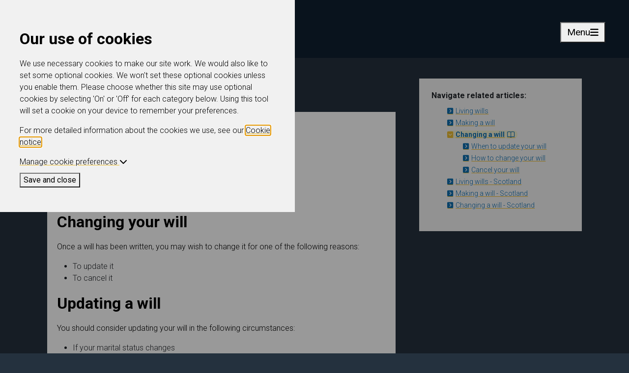

--- FILE ---
content_type: text/html;charset=UTF-8
request_url: https://www.mylawyer.co.uk/changing-a-will-g-A76045B77039/
body_size: 14172
content:
<!DOCTYPE html>

<html lang="en">
    <head>
    
        
    <title>Changing a will | MyLawyer</title>


<meta name="viewport" content="width=device-width, initial-scale=1">
<meta http-equiv="X-UA-Compatible" content="IE=edge" />

<script src="https://cdn.jsdelivr.net/npm/@popperjs/core@2.11.8/dist/umd/popper.min.js" integrity="sha384-I7E8VVD/ismYTF4hNIPjVp/Zjvgyol6VFvRkX/vR+Vc4jQkC+hVqc2pM8ODewa9r" crossorigin="anonymous" nonce="E406C914D497028BCC5A5F4480BE4614664D822CB9A080F1239F11C2DC14424159A238DD209A9EFFC15CB04173D61D27BEC9F1426237AAE8"></script>
<script src="https://cdnjs.cloudflare.com/ajax/libs/bootstrap/5.3.3/js/bootstrap.min.js" integrity="sha512-ykZ1QQr0Jy/4ZkvKuqWn4iF3lqPZyij9iRv6sGqLRdTPkY69YX6+7wvVGmsdBbiIfN/8OdsI7HABjvEok6ZopQ==" crossorigin="anonymous" referrerpolicy="no-referrer" nonce="E406C914D497028BCC5A5F4480BE4614664D822CB9A080F1239F11C2DC14424159A238DD209A9EFFC15CB04173D61D27BEC9F1426237AAE8"></script>


<link href="/law/css/main.css?cache=572.8" type="text/css" rel="stylesheet" nonce="E406C914D497028BCC5A5F4480BE4614664D822CB9A080F1239F11C2DC14424159A238DD209A9EFFC15CB04173D61D27BEC9F1426237AAE8">




<script 
    src="/common/js/jquery-3.7.1.min.js" 
    crossorigin="anonymous" nonce="E406C914D497028BCC5A5F4480BE4614664D822CB9A080F1239F11C2DC14424159A238DD209A9EFFC15CB04173D61D27BEC9F1426237AAE8"></script>
<script 
    src="/common/js/jquery-ui/1.13.3/jquery-ui.min.js" nonce="E406C914D497028BCC5A5F4480BE4614664D822CB9A080F1239F11C2DC14424159A238DD209A9EFFC15CB04173D61D27BEC9F1426237AAE8"></script>   
<script src="https://cdnjs.cloudflare.com/ajax/libs/jquery-validate/1.20.0/jquery.validate.min.js" integrity="sha512-WMEKGZ7L5LWgaPeJtw9MBM4i5w5OSBlSjTjCtSnvFJGSVD26gE5+Td12qN5pvWXhuWaWcVwF++F7aqu9cvqP0A==" crossorigin="anonymous" referrerpolicy="no-referrer" nonce="E406C914D497028BCC5A5F4480BE4614664D822CB9A080F1239F11C2DC14424159A238DD209A9EFFC15CB04173D61D27BEC9F1426237AAE8"></script>

<script 
    src="/common/ele/js/ele.min.js?v=572.8" nonce="E406C914D497028BCC5A5F4480BE4614664D822CB9A080F1239F11C2DC14424159A238DD209A9EFFC15CB04173D61D27BEC9F1426237AAE8"></script>

<script 
    src="https://www.mylawyer.co.uk/law/?event=generateStaticFile&v=22-01-2026&languageid=1&sfile=i18n" nonce="E406C914D497028BCC5A5F4480BE4614664D822CB9A080F1239F11C2DC14424159A238DD209A9EFFC15CB04173D61D27BEC9F1426237AAE8"></script>
    


<link href="/common/fontawesome/css/all.min.css" rel="stylesheet" nonce="E406C914D497028BCC5A5F4480BE4614664D822CB9A080F1239F11C2DC14424159A238DD209A9EFFC15CB04173D61D27BEC9F1426237AAE8">

<link rel="preconnect" href="https://fonts.googleapis.com">
<link rel="preconnect" href="https://fonts.gstatic.com" crossorigin>
<link href="https://fonts.googleapis.com/css2?family=Roboto:ital,wght@0,300;0,400;0,700;1,400&display=swap" rel="stylesheet">


<!--<script type="text/javascript" src="/law/js/site.js?cache=572.8" nonce="E406C914D497028BCC5A5F4480BE4614664D822CB9A080F1239F11C2DC14424159A238DD209A9EFFC15CB04173D61D27BEC9F1426237AAE8"></script>--->

<link href="/law/images/favicon.ico" rel="shortcut icon"/>

<script type="text/javascript" src="/law/js/site.js" nonce="E406C914D497028BCC5A5F4480BE4614664D822CB9A080F1239F11C2DC14424159A238DD209A9EFFC15CB04173D61D27BEC9F1426237AAE8"></script> 
    
    
		<script nonce="E406C914D497028BCC5A5F4480BE4614664D822CB9A080F1239F11C2DC14424159A238DD209A9EFFC15CB04173D61D27BEC9F1426237AAE8">
			if (typeof ele == "undefined") ele = {};

			ele.config = {
				servicename:	"MyLawyer",
				directory:	 	"/law",
				version: 		"572.8",
				languageid: 	1,
				permissions: {
					audit: 		false,
					notes:		false,
					share:		false,
					shareadmin:	false,
					duplicate:	false,
					metaprompt:	false,
					files:		false,
					filesupload:false,
					evmdocuments:	false,
					evmregistration: true,
					evmupgrade:	false,
					rapidocs5:	false,
					rapidocsai: false,
					qonly:	false
				},
                cookieSSOInterrupt: false,
				assembler: {
				    showUnloadWarning: true,
					explanationType: "TOOLTIP", /* TOOLTIP/PANEL/INLINE */
					feedbackShow: false,
					feedbackShowPercentMin: 0,
					feedbackShowPercentMax: 99,
					feedbackShowFrequency: 50,
					feedbackShowOnce: true,
					finishRedirect: "MyDocuments",
					fullRegisterPrompt: true,
					clickdocumentwarning: true,
					introModal:  false ,
					PDFDontUpdateOnAnswer: false,
					BlockFirstChar: "|ï¿½",
					CheckStatusBeforeSave: false,
					MultipleSessionWarning: true,
					ShowConfirmationBeforeEdit: 0,
					SecurePreview: false,
                    RapidocsAI: true
				},
				usersession: {
					isloggedin: false,
                    CMSEvent: "lawsection",
					customerid: 0,
					id: 0,
					type: "none",
					_t: "E406C914D497028BCC5A5F4480BE4614664D822CB9A080F1239F11C2DC14424159A238DD209A9EFFC15CB04173D61D27BEC9F1426237AAE8",
					isfullregistration: false,
					isobi: false,
					timezoneoffset: 0,
					timeZoneName: "Europe/London",
					regionName: "UK",
					dateformat: "dd/mm/yy",
                    isSubscribed: false,
                    instanceCountRemaining: false,
					timezoneDisplaySwitch: true,
                    lastDocument:false,
					config: {},
					event: "base:lawsection"
				},
				jurisdictions: {
				    selectJurisdictionBeforeShowingProducts: false,
				    jurisdictionSetProperlyAtRegistration: true,
                    initialJID: 0
				},
				mydocuments: {
					searchhidden: false,
					paginationhidden: false,
					paginationhiddenbreakpoint: 10,
					templatelibraryview: false,
                    newDragAndDrop: true,
                    documentExportComparisonExclude: "0"
				},
				maintenance: {
					warning: false
				},
				CSOMs: {
				    CSOMsInUse: true,
				    myDocumentsCheck: false
				},
				reCaptcha: {
				    event: "lawsection",
				    publicKey: "6LfdNqkUAAAAADe9HvjnRGXBOnrnZw0JdxeXadF8"
				},
				googleAnalytics: "xx-xxxxxxx-x",
				multiStageRegistrationForm: true
			};

		</script>

	
				<script src="https://cdn.trackjs.com/agent/v3/latest/t.js" nonce="E406C914D497028BCC5A5F4480BE4614664D822CB9A080F1239F11C2DC14424159A238DD209A9EFFC15CB04173D61D27BEC9F1426237AAE8"></script>
				<script nonce="E406C914D497028BCC5A5F4480BE4614664D822CB9A080F1239F11C2DC14424159A238DD209A9EFFC15CB04173D61D27BEC9F1426237AAE8">
					if (window.TrackJS) {
						//install, used to be called myservices before being extended to ELE and the key cannot be changed
						TrackJS.install({
							token: "75ed63c623be4b78b842baedd1dec553",
							application: "myservices"
						});
						//add metadata
						TrackJS.addMetadata("userid", "0");
						TrackJS.addMetadata("website", "/law");
						TrackJS.addMetadata("affiliateid", "");
						TrackJS.addMetadata("affiliate", "");
						TrackJS.addMetadata("environment", "production");
						TrackJS.addMetadata("location", "lawsection");
						
						TrackJS.addMetadata("server", "ele-2026-01-06");
					}
				</script>
			</head>
    
    <body class="ele-lawguide-section aft-">
        
            

<header id="header">
    <nav class="navbar fixed-top navbar-expand-xxl p-4" id="nav">
        <div class="container-fluid header header-styling">
        	<a href="/home-e/" id="header-logo">
        	   <img src="/law/images/MyLawyer_Logo.svg" alt="MyLawyer logo" id="header-logo-image" style="width: 210px;">
        	</a>
            <button type="button" class="customToggleButton" data-bs-toggle="offcanvas" data-bs-target="#offcanvasNavbar" aria-controls="offcanvasNavbar" aria-label="Toggle navigation">
              Menu <i class="fas fa-bars navbar-toggler-bars"></i>
            </button>      
            <div class="offcanvas offcanvas-end" tabindex="-1" id="offcanvasNavbar" aria-labelledby="offcanvasNavbarLabel">
                <div class="offcanvas-header">
                    <div class="offcanvas-title" id="offcanvasNavbarLabel"></div>
               
                    <a class="btn" href="/login-e/">Log in</a>
                    <a class="btn" href="/preRegistration-e/">Register</a>
                
                    <a href="/basket-e/">
                        
                            <img src="/law/images/basket_empty.svg" alt="checkout cart" class="basketSVG">
                        
        			</a>
                    <button type="button" data-bs-dismiss="offcanvas" class="customClose" aria-label="Close"><i class="fa-solid fa-xmark"></i></button>
                </div>         
                <div class="offcanvas-body justify-content-center">
                    <ul class="navbar-nav navigationList">
                        <li class="nav-item search-container">
                         <form action="/search-e/" method="GET" id="searchFormHeader" class="d-flex">
                            <input type="text" class="search-input" name="search" value="" label="search" aria-label="Search"> 
	                        <button type="submit" href="#" class="search_button"><img src="/law/images/Search%20icon.svg" alt="search icon" style="width: 20px;"/></button>
                    	</form>
                       </li>
                        <li class="nav-item dropdown">
                          <a class="nav-link dropdown-toggle" href="#" role="button" data-bs-toggle="dropdown" aria-expanded="false">Personal law</a>
                          <ul class="dropdown-menu">
                            <li><a class="dropdown-item" href="/cpage_personal_legal_services-c/"><i class="fas fa-user-shield"></i>Personal legal services</a></li>
                            
                            <!--<span class="nav_border"></span>-->
                            <li><a class="dropdown-item indent" href="/law-s-76052/"><i class="fas fa-circle fa-2xs"></i>Building work</a></li>
                            <li><a class="dropdown-item indent" href="/law-s-76053/"><i class="fas fa-circle fa-2xs"></i>Buying & selling</a></li>
                            <li><a class="dropdown-item indent" href="/law-s-76076/"><i class="fas fa-circle fa-2xs"></i>Complaints & disputes</a></li>
                            <li><a class="dropdown-item indent" href="/law-s-76046/"><i class="fas fa-circle fa-2xs"></i>Landlords</a></li>
                            <li><a class="dropdown-item indent" href="/law-s-76047/"><i class="fas fa-circle fa-2xs"></i>Motoring</a></li>
                            <li><a class="dropdown-item indent" href="/law-s-76055/"><i class="fas fa-circle fa-2xs"></i>Personal finance</a></li>
                            <li><a class="dropdown-item indent" href="/law-s-76050/"><i class="fas fa-circle fa-2xs"></i>Powers of attorney</a></li>
                            <li><a class="dropdown-item indent" href="/law-s-76051/"><i class="fas fa-circle fa-2xs"></i>Prenuptials & living together</a></li>
                            <li><a class="dropdown-item indent" href="/law-s-76991/"><i class="fas fa-circle fa-2xs"></i>Probate & confirmation</a></li>
                            <li><a class="dropdown-item indent" href="/law-s-76045/"><i class="fas fa-circle fa-2xs"></i>Wills</a></li>
                            <li><a class="dropdown-item nav_border indent" href="/law-s-76056/"><i class="fas fa-circle fa-2xs"></i>Workplace</a></li>
                            <li><a class="dropdown-item nav_border" href="/cpage_personal-law-guide-c/"><i class="far fa-book-open"></i>Personal law guide</a></li>
                            <li><a class="dropdown-item " href="/legallifestyle-e/"><i class="fas fa-ballot-check"></i>Legal lifestyle</a></li>
                          </ul>
                        </li>
                        <li class="nav-item dropdown">
                          <a class="nav-link dropdown-toggle" href="#" role="button" data-bs-toggle="dropdown" aria-expanded="false"> Landlord law</a>
                          <ul class="dropdown-menu">
                        	<li><a class="dropdown-item" href="/cpage_landlord_legal_services-c/"><i class="fas fa-home-alt"></i>Landlord legal services</a></li>
                        	
                        	<!--<span class="nav_border"></span>-->
                        	<li><a class="dropdown-item indent" href="/law-s-76046/#catid98" target="_parent"><i class="fas fa-circle fa-2xs"></i>Accelerated possession</a></li>
                        	<li><a class="dropdown-item indent" href="/law-s-76046/#catid71" target="_parent"><i class="fas fa-circle fa-2xs"></i>Contracting with a builder</a></li>
                        	<li><a class="dropdown-item indent" href="/law-s-76046/#catid95"><i class="fas fa-circle fa-2xs"></i>Landlord's notices and letters</a></li>
                        	<li><a class="dropdown-item indent" href="/law-s-76046/#catid96"><i class="fas fa-circle fa-2xs"></i>Possession due to rent arrears</a></li>
                        	<li><a class="dropdown-item nav_border indent" href="/law-s-76046/#catid53"><i class="fas fa-circle fa-2xs"></i>Residential - tenancy agreements</a></li>
                        	<li><a class="dropdown-item " href="/landlordselector-e/"><i class="fas fa-ballot-check"></i>Landlord advisor</a></li>
                            
                          </ul>
                        </li>
                        <li class="nav-item dropdown">
                          <a class="nav-link dropdown-toggle" href="#" role="button" data-bs-toggle="dropdown" aria-expanded="false">Business law</a>
                          <ul class="dropdown-menu">
                            <li><a class="dropdown-item" href="/cpage_business_legal_services-c/"><i class="fas fa-laptop-house"></i>Business legal services</a></li>
                            
                            <!--<span class="nav_border"></span>-->
                            <li><a class="dropdown-item indent" href="/law-s-76058/"><i class="fas fa-circle fa-2xs"></i>Business start-up</a></li>
                            <li><a class="dropdown-item indent" href="/law-s-76065/"><i class="fas fa-circle fa-2xs"></i>Debts and debt recovery</a></li>
                            <li><a class="dropdown-item indent" href="/law-s-76064/"><i class="fas fa-circle fa-2xs"></i>Ecommerce</a></li>
                            <li><a class="dropdown-item indent" href="/law-s-76018/"><i class="fas fa-circle fa-2xs"></i>Employment</a></li>
                            <li><a class="dropdown-item indent" href="/law-s-76060/"><i class="fas fa-circle fa-2xs"></i>Health and safety</a></li>
                            <li><a class="dropdown-item indent" href="/law-s-76063/"><i class="fas fa-circle fa-2xs"></i>Intellectual property</a></li>
                            <li><a class="dropdown-item indent" href="/law-s-76061/"><i class="fas fa-circle fa-2xs"></i>Property</a></li>
                            <li><a class="dropdown-item nav_border indent" href="/law-s-76062/"><i class="fas fa-circle fa-2xs"></i>Purchase and sales agreements</a></li>
                            
                            <li><a class="dropdown-item nav_border" href="/businesslegalhealthcheck-e/"><i class="fas fa-ballot-check"></i>Business Legal Healthcheck</a></li>
                            <li><a class="dropdown-item nav_border" href="/cpage_business-law-guide-ML-c/"><i class="far fa-book-open"></i>Business law guide</a></li>
                            <li><a class="dropdown-item nav_border" href="/business-law-plan-c/"><i class="fal fa-file-contract"></i>The MyLawyer Business law plan</a></li>
                            <li><a class="dropdown-item " href="/bulletinarticles-e/"><i class="fal fa-newspaper"></i>Business Bulletin</a></li>
                          </ul>
                        </li>
                        <li class="nav-item dropdown">
                          <a class="nav-link dropdown-toggle" href="#" role="button" data-bs-toggle="dropdown" aria-expanded="false">About us</a>
                          <ul class="dropdown-menu">
                            <li><a class="dropdown-item nav_border" href="/about-us-c/"><i class="far fa-info-square"></i>About MyLawyer</a></li>
                            <li><a class="dropdown-item nav_border" href="/cpage_faq-c/"><i class="fal fa-question-square"></i>FAQs</a></li>
                            <li><a class="dropdown-item " href="/customermessageform-e/"><i class="far fa-comment-alt-lines"></i>Contact us</a></li>
                          </ul>
                        </li>
                        
            		</ul>
            		 
                		<ul class="navigationList primary-buttons ">
                    	
                			<li>
                				<a class="" href="/login-e/">Log in</a>
                			</li>
                            <li>
                				<a class="btn" href="/preRegistration-e/">Register</a>
                			</li>                			
                	    
                			<li>
                			    <a href="/basket-e/">
                		            
                                        <img src="/law/images/basket_empty.svg" alt="checkout cart" class="basketSVG">
                                    
                			    </a>
                			</li>
                	    </ul>
            	  
                </div>    
            </div>
        </div>    
    </nav>
</header> 
            
            <main class="ele-subsite">
                <div class="section">
    
    <div class="ele-subsite container">
    
        <div class="row">
        
            <div class="col-12 col-lg-8">
            	

<div class="e_wrapper">
    <a id="backToTop"></a>
    <!-- test find me -->
    <div class="ele-section">
        <h1 class="e_title">Changing a will</h1>

        <div class="e_wrap">
            <div class="e_section"><div class="toc"><h3>Contents</h3><ul><li>1. <a href="#link1">Changing your will</a></li><li>2. <a href="#link2">Updating a will</a></li><li>3. <a href="#link3">Cancelling a will</a></li></ul></div> 

<p>This information applies only to England, Wales and Northern Ireland.</p>
<h2 id="link1" class="heading1">Changing your will</h2>
<p>Once a will has been written, you may wish to change it for one of the following reasons:</p>
<ul class="ul1"><li>To update it </li><li>To cancel it</li></ul>
<h2 id="link2" class="heading1">Updating a will</h2>
<p>You should consider updating your will in the following circumstances:</p>
<ul class="ul1"><li>If your marital status changes </li><li>If you sell anything that is left as a specific gift in your will </li><li>If you buy something and want to leave it as a specific gift in your will</li><li>If you adopt or have any more children </li><li>If you move to live outside the UK (you are likely to need a totally new will in your new country of residence) </li><li>If the person you appointed as the guardian for your children needs to be changed </li><li>If your executors need to be changed </li><li>If you change your mind about the instructions contained in your will</li></ul>
<p>For more information about updating your will see: <span class="pagelink"><a rel="nofollow" href="/when-to-update-your-will-a-A76045D77072/">When to update your will</a></span>. </p>

<h2 id="link3" class="heading1">Cancelling a will</h2>
<p>You may cancel a will in three ways: </p>
<ul class="ul1"><li>Making a subsequent will containing a revocation clause or which contradicts the first will</li><li>By getting married or entering into a civil partnership, unless that will was made in contemplation of that marriage/civil partnership and you stated that the will was to continue to be valid after that marriage/civil partnership </li><li>Physically destroying the will</li></ul>
<p>If it is the person&#039;s intention to cancel their existing will, it is best to make the position absolutely clear in the new will or codicil. A codicil is a document which alters the terms of an existing will. </p>
<p>For more information on cancelling a will see: <span class="pagelink"><a rel="nofollow" href="/cancelling-a-will-a-A76045D77074/">Cancelling a will</a></span>.</p></div>
        </div>

        <div class="e_section_bottom">
            <div class="e_basic" id="e_relatedServices">
	<div class="relatedContainer">
		<h2 class="e_title"><span>Related services</span></h2>
		
		<div id="jurisdictionSelectorWrapper">
			<div class="jurisdictionSelectorInner">	
				
				
				<label for="jurisdictionSelector">Region: </label>
				
				<select name="jurisdictionID" id="jurisdictionSelector" class="form-select">
					
						<option value="0">All</option>
					
								<option value="138" >England</option>
							
								<option value="3" >Northern Ireland</option>
							
								<option value="2" >Scotland</option>
							
								<option value="139" >Wales</option>
							
				</select>
			</div>	
		</div>	
	
		<ul class="e_products">
			<li class="e_noDocsInJurisdiction sHidden"><span class="e_img"></span><span class="e_text">Unfortunately there aren't currently any documents available for the region you selected.</span></li>

				<li class="row e_product  e_jurItem  e_jurId_2 e_jurId_3 e_jurId_138 e_jurId_139 jurFlagsProduct_2_3_138_139 e_first">
					<div class="col-12 col-md-9 lawguide-related-product-name">
						<div class="e_name"><a class="e_a" href="/codicil-appointing-a-guardian-p-16801/?node=A76045B77039"><span class="e_value">Codicil appointing a guardian</span></a>
						
									
                <div class="jurFlags jurFlagCount4 jurFlags_2_3_138_139">
                    <span class="e_label">Compatible region(s):</span>
                    <span class="wrap_jurFlag">
                        
                                <span class="jurFlag jurFlagId_2">Scotland</span>
                            
                                <span class="jurFlag jurFlagId_3">Northern Ireland</span>
                            
                                <span class="jurFlag jurFlagId_138">England</span>
                            
                                <span class="jurFlag jurFlagId_139">Wales</span>
                            
                    </span>
                </div>
            </div>
					</div>
					
					<div class="col-12 col-md-3 lawguide-related-product-price">
					<div class="e_price"><span class="e_label"></span><span class="e_value">&pound;44.99</span></div>
					
					<div class="lawguide-related-product-actions">
						<div class="e_info"><a class="e_a" href="/codicil-appointing-a-guardian-p-16801/?node=A76045B77039"><span>More info</span></a></div>
						
						
						
								<div class="e_btnWrap e_btnWrapBuy"><a href="/law/index.cfm?event=base:additem&productpriceid=24305" class="e_btn"><span>Buy</span></a></div>
							
						</div>
					</div>
				</li>
			
				<li class="row e_product  e_jurItem  e_jurId_2 e_jurId_3 e_jurId_138 e_jurId_139 jurFlagsProduct_2_3_138_139 ">
					<div class="col-12 col-md-9 lawguide-related-product-name">
						<div class="e_name"><a class="e_a" href="/codicil-appointing-a-substitute-executor-p-16800/?node=A76045B77039"><span class="e_value">Codicil appointing a substitute executor</span></a>
						
									
                <div class="jurFlags jurFlagCount4 jurFlags_2_3_138_139">
                    <span class="e_label">Compatible region(s):</span>
                    <span class="wrap_jurFlag">
                        
                                <span class="jurFlag jurFlagId_2">Scotland</span>
                            
                                <span class="jurFlag jurFlagId_3">Northern Ireland</span>
                            
                                <span class="jurFlag jurFlagId_138">England</span>
                            
                                <span class="jurFlag jurFlagId_139">Wales</span>
                            
                    </span>
                </div>
            </div>
					</div>
					
					<div class="col-12 col-md-3 lawguide-related-product-price">
					<div class="e_price"><span class="e_label"></span><span class="e_value">&pound;44.99</span></div>
					
					<div class="lawguide-related-product-actions">
						<div class="e_info"><a class="e_a" href="/codicil-appointing-a-substitute-executor-p-16800/?node=A76045B77039"><span>More info</span></a></div>
						
						
						
								<div class="e_btnWrap e_btnWrapBuy"><a href="/law/index.cfm?event=base:additem&productpriceid=24304" class="e_btn"><span>Buy</span></a></div>
							
						</div>
					</div>
				</li>
			
				<li class="row e_product  e_jurItem  e_jurId_2 e_jurId_3 e_jurId_138 e_jurId_139 jurFlagsProduct_2_3_138_139 ">
					<div class="col-12 col-md-9 lawguide-related-product-name">
						<div class="e_name"><a class="e_a" href="/codicil-appointing-a-substitute-guardian-p-16802/?node=A76045B77039"><span class="e_value">Codicil appointing a substitute guardian</span></a>
						
									
                <div class="jurFlags jurFlagCount4 jurFlags_2_3_138_139">
                    <span class="e_label">Compatible region(s):</span>
                    <span class="wrap_jurFlag">
                        
                                <span class="jurFlag jurFlagId_2">Scotland</span>
                            
                                <span class="jurFlag jurFlagId_3">Northern Ireland</span>
                            
                                <span class="jurFlag jurFlagId_138">England</span>
                            
                                <span class="jurFlag jurFlagId_139">Wales</span>
                            
                    </span>
                </div>
            </div>
					</div>
					
					<div class="col-12 col-md-3 lawguide-related-product-price">
					<div class="e_price"><span class="e_label"></span><span class="e_value">&pound;44.99</span></div>
					
					<div class="lawguide-related-product-actions">
						<div class="e_info"><a class="e_a" href="/codicil-appointing-a-substitute-guardian-p-16802/?node=A76045B77039"><span>More info</span></a></div>
						
						
						
								<div class="e_btnWrap e_btnWrapBuy"><a href="/law/index.cfm?event=base:additem&productpriceid=24306" class="e_btn"><span>Buy</span></a></div>
							
						</div>
					</div>
				</li>
			
				<li class="row e_product  e_jurItem  e_jurId_2 e_jurId_3 e_jurId_138 e_jurId_139 jurFlagsProduct_2_3_138_139 ">
					<div class="col-12 col-md-9 lawguide-related-product-name">
						<div class="e_name"><a class="e_a" href="/codicil-appointing-substitute-executor-p-16806/?node=A76045B77039"><span class="e_value">Codicil appointing substitute executor</span></a>
						
									
                <div class="jurFlags jurFlagCount4 jurFlags_2_3_138_139">
                    <span class="e_label">Compatible region(s):</span>
                    <span class="wrap_jurFlag">
                        
                                <span class="jurFlag jurFlagId_2">Scotland</span>
                            
                                <span class="jurFlag jurFlagId_3">Northern Ireland</span>
                            
                                <span class="jurFlag jurFlagId_138">England</span>
                            
                                <span class="jurFlag jurFlagId_139">Wales</span>
                            
                    </span>
                </div>
            </div>
					</div>
					
					<div class="col-12 col-md-3 lawguide-related-product-price">
					<div class="e_price"><span class="e_label"></span><span class="e_value">&pound;44.99</span></div>
					
					<div class="lawguide-related-product-actions">
						<div class="e_info"><a class="e_a" href="/codicil-appointing-substitute-executor-p-16806/?node=A76045B77039"><span>More info</span></a></div>
						
						
						
								<div class="e_btnWrap e_btnWrapBuy"><a href="/law/index.cfm?event=base:additem&productpriceid=24310" class="e_btn"><span>Buy</span></a></div>
							
						</div>
					</div>
				</li>
			
				<li class="row e_product  e_jurItem  e_jurId_2 e_jurId_3 e_jurId_138 e_jurId_139 jurFlagsProduct_2_3_138_139 ">
					<div class="col-12 col-md-9 lawguide-related-product-name">
						<div class="e_name"><a class="e_a" href="/codicil-appointing-substitute-executor-on-death-of-executor-p-9971/?node=A76045B77039"><span class="e_value">Codicil appointing substitute executor on death of executor</span></a>
						
									
                <div class="jurFlags jurFlagCount4 jurFlags_2_3_138_139">
                    <span class="e_label">Compatible region(s):</span>
                    <span class="wrap_jurFlag">
                        
                                <span class="jurFlag jurFlagId_2">Scotland</span>
                            
                                <span class="jurFlag jurFlagId_3">Northern Ireland</span>
                            
                                <span class="jurFlag jurFlagId_138">England</span>
                            
                                <span class="jurFlag jurFlagId_139">Wales</span>
                            
                    </span>
                </div>
            </div>
					</div>
					
					<div class="col-12 col-md-3 lawguide-related-product-price">
					<div class="e_price"><span class="e_label"></span><span class="e_value">&pound;44.99</span></div>
					
					<div class="lawguide-related-product-actions">
						<div class="e_info"><a class="e_a" href="/codicil-appointing-substitute-executor-on-death-of-executor-p-9971/?node=A76045B77039"><span>More info</span></a></div>
						
						
						
								<div class="e_btnWrap e_btnWrapBuy"><a href="/law/index.cfm?event=base:additem&productpriceid=12629" class="e_btn"><span>Buy</span></a></div>
							
						</div>
					</div>
				</li>
			
				<li class="row e_product  e_jurItem  e_jurId_2 e_jurId_3 e_jurId_138 e_jurId_139 jurFlagsProduct_2_3_138_139 ">
					<div class="col-12 col-md-9 lawguide-related-product-name">
						<div class="e_name"><a class="e_a" href="/codicil-making-a-gift-to-a-new-beneficiary-p-16807/?node=A76045B77039"><span class="e_value">Codicil making a gift to a new beneficiary</span></a>
						
									
                <div class="jurFlags jurFlagCount4 jurFlags_2_3_138_139">
                    <span class="e_label">Compatible region(s):</span>
                    <span class="wrap_jurFlag">
                        
                                <span class="jurFlag jurFlagId_2">Scotland</span>
                            
                                <span class="jurFlag jurFlagId_3">Northern Ireland</span>
                            
                                <span class="jurFlag jurFlagId_138">England</span>
                            
                                <span class="jurFlag jurFlagId_139">Wales</span>
                            
                    </span>
                </div>
            </div>
					</div>
					
					<div class="col-12 col-md-3 lawguide-related-product-price">
					<div class="e_price"><span class="e_label"></span><span class="e_value">&pound;44.99</span></div>
					
					<div class="lawguide-related-product-actions">
						<div class="e_info"><a class="e_a" href="/codicil-making-a-gift-to-a-new-beneficiary-p-16807/?node=A76045B77039"><span>More info</span></a></div>
						
						
						
								<div class="e_btnWrap e_btnWrapBuy"><a href="/law/index.cfm?event=base:additem&productpriceid=24311" class="e_btn"><span>Buy</span></a></div>
							
						</div>
					</div>
				</li>
			
				<li class="row e_product  e_jurItem  e_jurId_2 e_jurId_3 e_jurId_138 e_jurId_139 jurFlagsProduct_2_3_138_139 ">
					<div class="col-12 col-md-9 lawguide-related-product-name">
						<div class="e_name"><a class="e_a" href="/codicil-making-an-additional-gift-to-an-existing-beneficiary-p-10179/?node=A76045B77039"><span class="e_value">Codicil making an additional gift to an existing beneficiary</span></a>
						
									
                <div class="jurFlags jurFlagCount4 jurFlags_2_3_138_139">
                    <span class="e_label">Compatible region(s):</span>
                    <span class="wrap_jurFlag">
                        
                                <span class="jurFlag jurFlagId_2">Scotland</span>
                            
                                <span class="jurFlag jurFlagId_3">Northern Ireland</span>
                            
                                <span class="jurFlag jurFlagId_138">England</span>
                            
                                <span class="jurFlag jurFlagId_139">Wales</span>
                            
                    </span>
                </div>
            </div>
					</div>
					
					<div class="col-12 col-md-3 lawguide-related-product-price">
					<div class="e_price"><span class="e_label"></span><span class="e_value">&pound;44.99</span></div>
					
					<div class="lawguide-related-product-actions">
						<div class="e_info"><a class="e_a" href="/codicil-making-an-additional-gift-to-an-existing-beneficiary-p-10179/?node=A76045B77039"><span>More info</span></a></div>
						
						
						
								<div class="e_btnWrap e_btnWrapBuy"><a href="/law/index.cfm?event=base:additem&productpriceid=12910" class="e_btn"><span>Buy</span></a></div>
							
						</div>
					</div>
				</li>
			
				<li class="row e_product  e_jurItem  e_jurId_2 e_jurId_3 e_jurId_138 e_jurId_139 jurFlagsProduct_2_3_138_139 ">
					<div class="col-12 col-md-9 lawguide-related-product-name">
						<div class="e_name"><a class="e_a" href="/codicil-replacing-a-guardian-p-16808/?node=A76045B77039"><span class="e_value">Codicil replacing a guardian</span></a>
						
									
                <div class="jurFlags jurFlagCount4 jurFlags_2_3_138_139">
                    <span class="e_label">Compatible region(s):</span>
                    <span class="wrap_jurFlag">
                        
                                <span class="jurFlag jurFlagId_2">Scotland</span>
                            
                                <span class="jurFlag jurFlagId_3">Northern Ireland</span>
                            
                                <span class="jurFlag jurFlagId_138">England</span>
                            
                                <span class="jurFlag jurFlagId_139">Wales</span>
                            
                    </span>
                </div>
            </div>
					</div>
					
					<div class="col-12 col-md-3 lawguide-related-product-price">
					<div class="e_price"><span class="e_label"></span><span class="e_value">&pound;44.99</span></div>
					
					<div class="lawguide-related-product-actions">
						<div class="e_info"><a class="e_a" href="/codicil-replacing-a-guardian-p-16808/?node=A76045B77039"><span>More info</span></a></div>
						
						
						
								<div class="e_btnWrap e_btnWrapBuy"><a href="/law/index.cfm?event=base:additem&productpriceid=24312" class="e_btn"><span>Buy</span></a></div>
							
						</div>
					</div>
				</li>
			
				<li class="row e_product  e_jurItem  e_jurId_2 e_jurId_3 e_jurId_138 e_jurId_139 jurFlagsProduct_2_3_138_139 ">
					<div class="col-12 col-md-9 lawguide-related-product-name">
						<div class="e_name"><a class="e_a" href="/codicil-replacing-a-substitute-guardian-p-16809/?node=A76045B77039"><span class="e_value">Codicil replacing a substitute guardian</span></a>
						
									
                <div class="jurFlags jurFlagCount4 jurFlags_2_3_138_139">
                    <span class="e_label">Compatible region(s):</span>
                    <span class="wrap_jurFlag">
                        
                                <span class="jurFlag jurFlagId_2">Scotland</span>
                            
                                <span class="jurFlag jurFlagId_3">Northern Ireland</span>
                            
                                <span class="jurFlag jurFlagId_138">England</span>
                            
                                <span class="jurFlag jurFlagId_139">Wales</span>
                            
                    </span>
                </div>
            </div>
					</div>
					
					<div class="col-12 col-md-3 lawguide-related-product-price">
					<div class="e_price"><span class="e_label"></span><span class="e_value">&pound;44.99</span></div>
					
					<div class="lawguide-related-product-actions">
						<div class="e_info"><a class="e_a" href="/codicil-replacing-a-substitute-guardian-p-16809/?node=A76045B77039"><span>More info</span></a></div>
						
						
						
								<div class="e_btnWrap e_btnWrapBuy"><a href="/law/index.cfm?event=base:additem&productpriceid=24313" class="e_btn"><span>Buy</span></a></div>
							
						</div>
					</div>
				</li>
			
				<li class="row e_product  e_jurItem  e_jurId_2 e_jurId_3 e_jurId_138 e_jurId_139 jurFlagsProduct_2_3_138_139 ">
					<div class="col-12 col-md-9 lawguide-related-product-name">
						<div class="e_name"><a class="e_a" href="/codicil-revoking-a-gift-to-a-named-beneficiary-p-9972/?node=A76045B77039"><span class="e_value">Codicil revoking a gift to a named beneficiary</span></a>
						
									
                <div class="jurFlags jurFlagCount4 jurFlags_2_3_138_139">
                    <span class="e_label">Compatible region(s):</span>
                    <span class="wrap_jurFlag">
                        
                                <span class="jurFlag jurFlagId_2">Scotland</span>
                            
                                <span class="jurFlag jurFlagId_3">Northern Ireland</span>
                            
                                <span class="jurFlag jurFlagId_138">England</span>
                            
                                <span class="jurFlag jurFlagId_139">Wales</span>
                            
                    </span>
                </div>
            </div>
					</div>
					
					<div class="col-12 col-md-3 lawguide-related-product-price">
					<div class="e_price"><span class="e_label"></span><span class="e_value">&pound;44.99</span></div>
					
					<div class="lawguide-related-product-actions">
						<div class="e_info"><a class="e_a" href="/codicil-revoking-a-gift-to-a-named-beneficiary-p-9972/?node=A76045B77039"><span>More info</span></a></div>
						
						
						
								<div class="e_btnWrap e_btnWrapBuy"><a href="/law/index.cfm?event=base:additem&productpriceid=12631" class="e_btn"><span>Buy</span></a></div>
							
						</div>
					</div>
				</li>
			
				<li class="row e_product  e_jurItem  e_jurId_2 e_jurId_3 e_jurId_138 e_jurId_139 jurFlagsProduct_2_3_138_139 ">
					<div class="col-12 col-md-9 lawguide-related-product-name">
						<div class="e_name"><a class="e_a" href="/codicil-revoking-gift-to-one-and-giving-to-another-p-9974/?node=A76045B77039"><span class="e_value">Codicil revoking gift to one and giving to another</span></a>
						
									
                <div class="jurFlags jurFlagCount4 jurFlags_2_3_138_139">
                    <span class="e_label">Compatible region(s):</span>
                    <span class="wrap_jurFlag">
                        
                                <span class="jurFlag jurFlagId_2">Scotland</span>
                            
                                <span class="jurFlag jurFlagId_3">Northern Ireland</span>
                            
                                <span class="jurFlag jurFlagId_138">England</span>
                            
                                <span class="jurFlag jurFlagId_139">Wales</span>
                            
                    </span>
                </div>
            </div>
					</div>
					
					<div class="col-12 col-md-3 lawguide-related-product-price">
					<div class="e_price"><span class="e_label"></span><span class="e_value">&pound;44.99</span></div>
					
					<div class="lawguide-related-product-actions">
						<div class="e_info"><a class="e_a" href="/codicil-revoking-gift-to-one-and-giving-to-another-p-9974/?node=A76045B77039"><span>More info</span></a></div>
						
						
						
								<div class="e_btnWrap e_btnWrapBuy"><a href="/law/index.cfm?event=base:additem&productpriceid=12635" class="e_btn"><span>Buy</span></a></div>
							
						</div>
					</div>
				</li>
			
				<li class="row e_product  e_jurItem  e_jurId_2 e_jurId_3 e_jurId_138 e_jurId_139 jurFlagsProduct_2_3_138_139 ">
					<div class="col-12 col-md-9 lawguide-related-product-name">
						<div class="e_name"><a class="e_a" href="/codicil-revoking-or-changing-choice-of-executor-p-9973/?node=A76045B77039"><span class="e_value">Codicil revoking or changing choice of executor</span></a>
						
									
                <div class="jurFlags jurFlagCount4 jurFlags_2_3_138_139">
                    <span class="e_label">Compatible region(s):</span>
                    <span class="wrap_jurFlag">
                        
                                <span class="jurFlag jurFlagId_2">Scotland</span>
                            
                                <span class="jurFlag jurFlagId_3">Northern Ireland</span>
                            
                                <span class="jurFlag jurFlagId_138">England</span>
                            
                                <span class="jurFlag jurFlagId_139">Wales</span>
                            
                    </span>
                </div>
            </div>
					</div>
					
					<div class="col-12 col-md-3 lawguide-related-product-price">
					<div class="e_price"><span class="e_label"></span><span class="e_value">&pound;44.99</span></div>
					
					<div class="lawguide-related-product-actions">
						<div class="e_info"><a class="e_a" href="/codicil-revoking-or-changing-choice-of-executor-p-9973/?node=A76045B77039"><span>More info</span></a></div>
						
						
						
								<div class="e_btnWrap e_btnWrapBuy"><a href="/law/index.cfm?event=base:additem&productpriceid=12633" class="e_btn"><span>Buy</span></a></div>
							
						</div>
					</div>
				</li>
			
				<li class="row e_product  e_jurItem  e_jurId_2 e_jurId_3 e_jurId_138 e_jurId_139 jurFlagsProduct_2_3_138_139 ">
					<div class="col-12 col-md-9 lawguide-related-product-name">
						<div class="e_name"><a class="e_a" href="/comprehensive-will-for-a-married-person-or-civil-partner-p-9966/?node=A76045B77039"><span class="e_value">Comprehensive Will for a married person or civil partner</span></a>
						
									
                <div class="jurFlags jurFlagCount4 jurFlags_2_3_138_139">
                    <span class="e_label">Compatible region(s):</span>
                    <span class="wrap_jurFlag">
                        
                                <span class="jurFlag jurFlagId_2">Scotland</span>
                            
                                <span class="jurFlag jurFlagId_3">Northern Ireland</span>
                            
                                <span class="jurFlag jurFlagId_138">England</span>
                            
                                <span class="jurFlag jurFlagId_139">Wales</span>
                            
                    </span>
                </div>
            </div>
					</div>
					
					<div class="col-12 col-md-3 lawguide-related-product-price">
					<div class="e_price"><span class="e_label"></span><span class="e_value">&pound;94.99</span></div>
					
					<div class="lawguide-related-product-actions">
						<div class="e_info"><a class="e_a" href="/comprehensive-will-for-a-married-person-or-civil-partner-p-9966/?node=A76045B77039"><span>More info</span></a></div>
						
						
						
								<div class="e_btnWrap e_btnWrapBuy"><a href="/law/index.cfm?event=base:additem&productpriceid=12619" class="e_btn"><span>Buy</span></a></div>
							
						</div>
					</div>
				</li>
			
				<li class="row e_product  e_jurItem  e_jurId_2 e_jurId_3 e_jurId_138 e_jurId_139 jurFlagsProduct_2_3_138_139 ">
					<div class="col-12 col-md-9 lawguide-related-product-name">
						<div class="e_name"><a class="e_a" href="/comprehensive-will-for-a-married-person-or-civil-partner-pair-p-9967/?node=A76045B77039"><span class="e_value">Comprehensive Will for a married person or civil partner (pair)</span></a>
						
									
                <div class="jurFlags jurFlagCount4 jurFlags_2_3_138_139">
                    <span class="e_label">Compatible region(s):</span>
                    <span class="wrap_jurFlag">
                        
                                <span class="jurFlag jurFlagId_2">Scotland</span>
                            
                                <span class="jurFlag jurFlagId_3">Northern Ireland</span>
                            
                                <span class="jurFlag jurFlagId_138">England</span>
                            
                                <span class="jurFlag jurFlagId_139">Wales</span>
                            
                    </span>
                </div>
            </div>
					</div>
					
					<div class="col-12 col-md-3 lawguide-related-product-price">
					<div class="e_price"><span class="e_label"></span><span class="e_value">&pound;144.99</span></div>
					
					<div class="lawguide-related-product-actions">
						<div class="e_info"><a class="e_a" href="/comprehensive-will-for-a-married-person-or-civil-partner-pair-p-9967/?node=A76045B77039"><span>More info</span></a></div>
						
						
						
								<div class="e_btnWrap e_btnWrapBuy"><a href="/law/index.cfm?event=base:additem&productpriceid=12621" class="e_btn"><span>Buy</span></a></div>
							
						</div>
					</div>
				</li>
			
				<li class="row e_product  e_jurItem  e_jurId_2 e_jurId_3 e_jurId_138 e_jurId_139 jurFlagsProduct_2_3_138_139 ">
					<div class="col-12 col-md-9 lawguide-related-product-name">
						<div class="e_name"><a class="e_a" href="/comprehensive-will-for-an-unmarried-person-p-9968/?node=A76045B77039"><span class="e_value">Comprehensive Will for an unmarried person</span></a>
						
									
                <div class="jurFlags jurFlagCount4 jurFlags_2_3_138_139">
                    <span class="e_label">Compatible region(s):</span>
                    <span class="wrap_jurFlag">
                        
                                <span class="jurFlag jurFlagId_2">Scotland</span>
                            
                                <span class="jurFlag jurFlagId_3">Northern Ireland</span>
                            
                                <span class="jurFlag jurFlagId_138">England</span>
                            
                                <span class="jurFlag jurFlagId_139">Wales</span>
                            
                    </span>
                </div>
            </div>
					</div>
					
					<div class="col-12 col-md-3 lawguide-related-product-price">
					<div class="e_price"><span class="e_label"></span><span class="e_value">&pound;94.99</span></div>
					
					<div class="lawguide-related-product-actions">
						<div class="e_info"><a class="e_a" href="/comprehensive-will-for-an-unmarried-person-p-9968/?node=A76045B77039"><span>More info</span></a></div>
						
						
						
								<div class="e_btnWrap e_btnWrapBuy"><a href="/law/index.cfm?event=base:additem&productpriceid=12623" class="e_btn"><span>Buy</span></a></div>
							
						</div>
					</div>
				</li>
			
				<li class="row e_product  e_jurItem  e_jurId_2 e_jurId_3 e_jurId_138 e_jurId_139 jurFlagsProduct_2_3_138_139 ">
					<div class="col-12 col-md-9 lawguide-related-product-name">
						<div class="e_name"><a class="e_a" href="/comprehensive-will-for-an-unmarried-person-pair-p-9969/?node=A76045B77039"><span class="e_value">Comprehensive Will for an unmarried person (pair)</span></a>
						
									
                <div class="jurFlags jurFlagCount4 jurFlags_2_3_138_139">
                    <span class="e_label">Compatible region(s):</span>
                    <span class="wrap_jurFlag">
                        
                                <span class="jurFlag jurFlagId_2">Scotland</span>
                            
                                <span class="jurFlag jurFlagId_3">Northern Ireland</span>
                            
                                <span class="jurFlag jurFlagId_138">England</span>
                            
                                <span class="jurFlag jurFlagId_139">Wales</span>
                            
                    </span>
                </div>
            </div>
					</div>
					
					<div class="col-12 col-md-3 lawguide-related-product-price">
					<div class="e_price"><span class="e_label"></span><span class="e_value">&pound;144.99</span></div>
					
					<div class="lawguide-related-product-actions">
						<div class="e_info"><a class="e_a" href="/comprehensive-will-for-an-unmarried-person-pair-p-9969/?node=A76045B77039"><span>More info</span></a></div>
						
						
						
								<div class="e_btnWrap e_btnWrapBuy"><a href="/law/index.cfm?event=base:additem&productpriceid=12625" class="e_btn"><span>Buy</span></a></div>
							
						</div>
					</div>
				</li>
			
				<li class="row e_product e_last e_jurItem  e_jurId_2 e_jurId_3 e_jurId_138 e_jurId_139 jurFlagsProduct_2_3_138_139 e_last">
					<div class="col-12 col-md-9 lawguide-related-product-name">
						<div class="e_name"><a class="e_a" href="/mirror-wills-for-married-couples-or-civil-partners-p-10191/?node=A76045B77039"><span class="e_value">Mirror Wills for married couples or civil partners</span></a>
						
									
                <div class="jurFlags jurFlagCount4 jurFlags_2_3_138_139">
                    <span class="e_label">Compatible region(s):</span>
                    <span class="wrap_jurFlag">
                        
                                <span class="jurFlag jurFlagId_2">Scotland</span>
                            
                                <span class="jurFlag jurFlagId_3">Northern Ireland</span>
                            
                                <span class="jurFlag jurFlagId_138">England</span>
                            
                                <span class="jurFlag jurFlagId_139">Wales</span>
                            
                    </span>
                </div>
            </div>
					</div>
					
					<div class="col-12 col-md-3 lawguide-related-product-price">
					<div class="e_price"><span class="e_label"></span><span class="e_value">&pound;144.99</span></div>
					
					<div class="lawguide-related-product-actions">
						<div class="e_info"><a class="e_a" href="/mirror-wills-for-married-couples-or-civil-partners-p-10191/?node=A76045B77039"><span>More info</span></a></div>
						
						
						
								<div class="e_btnWrap e_btnWrapBuy"><a href="/law/index.cfm?event=base:additem&productpriceid=13024" class="e_btn"><span>Buy</span></a></div>
							
						</div>
					</div>
				</li>
			
		</ul>
		
			<a href="#backToTop">Back to top</a>
		
	</div>	
</div>
        </div>
    </div>
    
    <a href="/h0neyp0t/" aria-hidden="true" tabindex="-1"></a>
    <!--<p class="related-services"><a href="#backToTop">Back to top</a></p>-->
</div> 
            </div>
        
            <div class="e_sidebar col">
            	<div class="box emboss inherit lawguideContainer">
	<div class="head">
		<h6>Navigate related articles:</h6>
	</div>
	<div class="content nopadding">
		<div class='lawguide'><ul class='childcontainer childrenlevel2 open' data-parent='76045'><li class='level level2 first li-77037  li2 '><a class='selector level2 first 77037 a2'  href='/living-wills-g-A76045B77037/'>Living wills</a><ul class='childcontainer childrenlevel3' data-parent='77037'><li class='level level3 first last li-77043  li3 '><a class='selector level3 first last 77043 a3' >Living wills</a><ul class='childcontainer childrenlevel4' data-parent='77043'><li class='level level4 first li-77044  li4 nochildren'><a class='selector level4 first 77044 a4'  href='/advance-decisions-a-A76045D77044/'>Advance decisions</a></li><li class='level level4 last li-77045  li4 nochildren'><a class='selector level4 last 77045 a4'  href='/making-a-living-will-a-A76045D77045/'>Making a living will</a></li></ul></li></ul></li><li class='level level2 li-77038  li2 '><a class='selector level2 77038 a2'  href='/making-a-will-g-A76045B77038/'>Making a will</a><ul class='childcontainer childrenlevel3' data-parent='77038'><li class='level level3 first li-77046  li3 '><a class='selector level3 first 77046 a3' >Before making a will</a><ul class='childcontainer childrenlevel4' data-parent='77046'><li class='level level4 first li-77047  li4 nochildren'><a class='selector level4 first 77047 a4'  href='/issues-to-consider-before-making-a-will-a-A76045D77047/'>Issues to consider</a></li><li class='level level4 li-77048  li4 nochildren'><a class='selector level4 77048 a4'  href='/paying-inheritance-tax-in-wills-a-A76045D77048/'>Inheritance Tax</a></li><li class='level level4 li-77049  li4 nochildren'><a class='selector level4 77049 a4'  href='/capacity-and-the-mind-of-the-testator-a-A76045D77049/'>Capacity and the mind of the testator</a></li><li class='level level4 last li-77050  li4 nochildren'><a class='selector level4 last 77050 a4'  href='/appointing-executors-and-guardians-a-A76045D77050/'>Appointing executors and guardians</a></li></ul></li><li class='level level3 li-77051  li3 '><a class='selector level3 77051 a3' >Features of a will</a><ul class='childcontainer childrenlevel4' data-parent='77051'><li class='level level4 first li-77065  li4 nochildren'><a class='selector level4 first 77065 a4'  href='/contents-of-a-will-a-A76045D77065/'>Contents of a will</a></li><li class='level level4 li-77066  li4 nochildren'><a class='selector level4 77066 a4'  href='/gifts-and-beneficiaries-a-A76045D77066/'>Gifts and beneficiaries</a></li><li class='level level4 last li-77067  li4 nochildren'><a class='selector level4 last 77067 a4'  href='/formalities-for-making-a-will-a-A76045D77067/'>Formalities for making a will</a></li></ul></li><li class='level level3 li-77052  li3 '><a class='selector level3 77052 a3' >Problems with wills</a><ul class='childcontainer childrenlevel4' data-parent='77052'><li class='level level4 first li-77068  li4 nochildren'><a class='selector level4 first 77068 a4'  href='/losing-a-gift-in-a-will-a-A76045D77068/'>Losing a gift</a></li><li class='level level4 last li-77069  li4 nochildren'><a class='selector level4 last 77069 a4'  href='/inherited-property-a-A76045D77069/'>Inherited property</a></li></ul></li><li class='level level3 last li-77053  li3 '><a class='selector level3 last 77053 a3' >Claims against estates</a><ul class='childcontainer childrenlevel4' data-parent='77053'><li class='level level4 first li-77070  li4 nochildren'><a class='selector level4 first 77070 a4'  href='/family-and-dependants-left-out-of-the-will-a-A76045D77070/'>Family and dependants left out of the will</a></li><li class='level level4 last li-77071  li4 nochildren'><a class='selector level4 last 77071 a4'  href='/dying-without-a-will-a-A76045D77071/'>Dying without a will</a></li></ul></li></ul></li><li class='level level2 li-77039  open li2 '><a class='selector selected breadcrumbSelected open level2 77039 a2'  href='/changing-a-will-g-A76045B77039/'>Changing a will</a><ul class='childcontainer childrenlevel3 open' data-parent='77039'><li class='level level3 first li-77054  li3 '><a class='selector level3 first 77054 a3' >When to update your will</a><ul class='childcontainer childrenlevel4' data-parent='77054'><li class='level level4 first last li-77072  li4 nochildren'><a class='selector level4 first last 77072 a4'  href='/when-to-update-your-will-a-A76045D77072/'>When to update your will</a></li></ul></li><li class='level level3 li-77055  li3 '><a class='selector level3 77055 a3' >How to change your will</a><ul class='childcontainer childrenlevel4' data-parent='77055'><li class='level level4 first last li-77073  li4 nochildren'><a class='selector level4 first last 77073 a4'  href='/how-to-change-your-will-a-A76045D77073/'>How to change your will</a></li></ul></li><li class='level level3 last li-77056  li3 '><a class='selector level3 last 77056 a3' >Cancel your will</a><ul class='childcontainer childrenlevel4' data-parent='77056'><li class='level level4 first last li-77074  li4 nochildren'><a class='selector level4 first last 77074 a4'  href='/cancelling-a-will-a-A76045D77074/'>Cancelling a will</a></li></ul></li></ul></li><li class='level level2 li-77040  li2 '><a class='selector level2 77040 a2'  href='/living-wills-scotland-g-A76045B77040/'>Living wills - Scotland</a><ul class='childcontainer childrenlevel3' data-parent='77040'><li class='level level3 first last li-77057  li3 '><a class='selector level3 first last 77057 a3' >Living wills</a><ul class='childcontainer childrenlevel4' data-parent='77057'><li class='level level4 first li-77075  li4 nochildren'><a class='selector level4 first 77075 a4'  href='/advance-statements-and-advance-directives-a-A76045D77075/'>Advance statements and advance directives</a></li><li class='level level4 last li-77076  li4 nochildren'><a class='selector level4 last 77076 a4'  href='/revoking-a-living-will-a-A76045D77076/'>Revoking a living will</a></li></ul></li></ul></li><li class='level level2 li-77041  li2 '><a class='selector level2 77041 a2'  href='/making-a-will-scotland-g-A76045B77041/'>Making a will - Scotland</a><ul class='childcontainer childrenlevel3' data-parent='77041'><li class='level level3 first li-77058  li3 '><a class='selector level3 first 77058 a3' >Before making a will</a><ul class='childcontainer childrenlevel4' data-parent='77058'><li class='level level4 first li-77077  li4 nochildren'><a class='selector level4 first 77077 a4'  href='/issues-to-consider-before-making-a-will-a-A76045D77077/'>Issues to consider</a></li><li class='level level4 li-77078  li4 nochildren'><a class='selector level4 77078 a4'  href='/paying-inheritance-tax-in-wills-a-A76045D77078/'>Inheritance Tax</a></li><li class='level level4 li-77079  li4 nochildren'><a class='selector level4 77079 a4'  href='/capacity-and-the-mind-of-the-testator-a-A76045D77079/'>Capacity and the mind of the testator</a></li><li class='level level4 last li-77080  li4 nochildren'><a class='selector level4 last 77080 a4'  href='/appointing-executors-and-guardians-a-A76045D77080/'>Appointing executors and guardians</a></li></ul></li><li class='level level3 li-77059  li3 '><a class='selector level3 77059 a3' >Features of a will</a><ul class='childcontainer childrenlevel4' data-parent='77059'><li class='level level4 first li-77081  li4 nochildren'><a class='selector level4 first 77081 a4'  href='/contents-of-a-will-a-A76045D77081/'>Contents of a will</a></li><li class='level level4 li-77082  li4 nochildren'><a class='selector level4 77082 a4'  href='/gifts-and-beneficiaries-a-A76045D77082/'>Gifts and beneficiaries</a></li><li class='level level4 last li-77083  li4 nochildren'><a class='selector level4 last 77083 a4'  href='/formalities-for-making-a-will-a-A76045D77083/'>Formalities for making a will</a></li></ul></li><li class='level level3 li-77060  li3 '><a class='selector level3 77060 a3' >Problems with wills</a><ul class='childcontainer childrenlevel4' data-parent='77060'><li class='level level4 first li-77084  li4 nochildren'><a class='selector level4 first 77084 a4'  href='/losing-a-gift-in-a-will-a-A76045D77084/'>Losing a gift</a></li><li class='level level4 last li-77085  li4 nochildren'><a class='selector level4 last 77085 a4'  href='/inherited-property-a-A76045D77085/'>Inherited property</a></li></ul></li><li class='level level3 last li-77061  li3 '><a class='selector level3 last 77061 a3' >Claims against estates</a><ul class='childcontainer childrenlevel4' data-parent='77061'><li class='level level4 first li-77086  li4 nochildren'><a class='selector level4 first 77086 a4'  href='/family-left-out-of-the-will-a-A76045D77086/'>Family left out of the will</a></li><li class='level level4 last li-77087  li4 nochildren'><a class='selector level4 last 77087 a4'  href='/dying-without-a-will-a-A76045D77087/'>Dying without a will</a></li></ul></li></ul></li><li class='level level2 last li-77042  li2 '><a class='selector level2 last 77042 a2'  href='/changing-a-will-scotland-g-A76045B77042/'>Changing a will - Scotland</a><ul class='childcontainer childrenlevel3' data-parent='77042'><li class='level level3 first li-77062  li3 '><a class='selector level3 first 77062 a3' >When to update your will</a><ul class='childcontainer childrenlevel4' data-parent='77062'><li class='level level4 first last li-77088  li4 nochildren'><a class='selector level4 first last 77088 a4'  href='/when-to-update-your-will-a-A76045D77088/'>When to update your will</a></li></ul></li><li class='level level3 li-77063  li3 '><a class='selector level3 77063 a3' >How to change your will</a><ul class='childcontainer childrenlevel4' data-parent='77063'><li class='level level4 first last li-77089  li4 nochildren'><a class='selector level4 first last 77089 a4'  href='/how-to-change-your-will-a-A76045D77089/'>How to change your will</a></li></ul></li><li class='level level3 last li-77064  li3 '><a class='selector level3 last 77064 a3' >Cancel your will</a><ul class='childcontainer childrenlevel4' data-parent='77064'><li class='level level4 first last li-77090  li4 nochildren'><a class='selector level4 first last 77090 a4'  href='/cancelling-a-will-a-A76045D77090/'>Cancelling a will</a></li></ul></li></ul></li></ul></div>

	</div>
</div> 
            </div>
            
        </div>
    
    </div>

</div> 
            
            </main>    
            
            <footer>
    <div class="container d-flex justify-content-center align-items-center flex-column gap-5 footer-styling">
        <div class="row">
            <div class="col-12 col-md-4">
                <div class="row">
                    <div class="col">
                        <a href="https://www.epoq.co.uk" target="_blank" ><img src="/law/images/Epoq_Logo.svg" alt="Epoq logo" class="footer-logo"></a>
                    </div>
                </div>
               
                <div class="row">
                    <div class="col">
                        <p>
                            Provided by Epoq Legal Ltd, registered in England and Wales, (3707955), whose registered office is at 2 Imperial Place, Maxwell Road, Borehamwood, Hertfordshire, WD6 1JN.
                        </p>
                        <p>
                            Epoq Legal Ltd is authorised and regulated by the Solicitors Regulation Authority (645296).
                        </p>

                    </div>
                </div>
                 <div class="row mb-3 d-flex align-items-center">
                    <div class="col social_media">
                        
                        
                        <a href="https://www.linkedin.com/company/epoq/mycompany/" target="_blank" aria-label="Link to Linkedin page"><i class="fa-brands fa-linkedin fa-xl" alt="LinkedIn"></i></a>
                        <a href="https://twitter.com/epoq" target="_blank" target="_blank" aria-label="Link to X page"><i class="fa-brands fa-x-twitter fa-xl" alt="Twitter X"></i></a>
                        
                    </div>    
                </div>
                <div class="row">
                    <div class="col">
                        <div class="sra_badge">
                            <!-- Start of SRA Digital Badge code -->
                            <div style="max-width:275px;max-height:163px;"><div style="position: relative;padding-bottom: 59.1%;height: auto;overflow: hidden;"><iframe title="SRA Digital Badge" frameborder="0" scrolling="no" allowtransparency="true" src="https://cdn.yoshki.com/iframe/55845r.html" style="border:0px; margin:0px; padding:0px; backgroundColor:transparent; top:0px; left:0px; width:100%; height:100%; position: absolute;"></iframe></div></div>
                            <!-- End of SRA Digital Badge code -->
                        </div>                        
                    </div>
                </div>
                <div class="row footer_visual text-center">
                    <a href="/cpage_dda-c/"> 
                        <img src="/law/images/Visually%20Impared%20icon.svg" alt="Visually impaired logo" style="width: 35px;"/>
                        <p>
                            Help for the visually impaired
                        </p>
                    </a>
                </div>
            </div>
            <div class="col-12 col-md-2">
                <h3>MyLawyer</h3>
                <ul>
                    
                    <li><a href="/home-e/">Home</a></li>
                    <li><a href="/about-us-c/">About</a></li>
                    <li><a href="/cpage_faq-c/">Help</a></li>
                    <li><a href="/customermessageform-e/">Contact</a></li>
                    
                </ul>                
            </div>
            <div class="col-12 col-md-2">
                    <h3>Personal law</h3>
                    <ul>                    
                        <li><a href="/cpage_personal_legal_services-c/">Personal legal services</a></li>
                        <li><a href="/cpage_personal-law-guide-c/">Personal law guide</a></li>
                        <li><a href="/legallifestyle-e/">Legal lifestyle</a></li>
                        <li><a href="/find-the-right-will-for-you-e/">Wills advisor</a><span class="footer_border"></span></li>
                        <li><a href="/law-s-76052/">Building work</a></li>
                        <li><a href="/law-s-76053/">Buying & selling</a></li>
                        <li><a href="/law-s-76076/">Complaints & disputes</a></li>
                        <li><a href="/law-s-76046/">Landlords</a></li>
                        <li><a href="/law-s-76047/">Motoring</a></li>
                        <li><a href="/law-s-76055/">Personal finance</a></li>
                        <li><a href="/power-of-attorney-advisor-e/">Power of attorney advisor</a></li>
                        <li><a href="/law-s-76050/">Power of attorney </a></li>
                        <li><a href="/law-s-76991/">Probate & confirmation</a></li>
                        <li><a href="/law-s-76045/">Wills</a></li>
                        <li><a href="/law-s-76056/">Workplace</a></li>
                    </ul>    
                </div>
            <div class="col-12 col-md-2">
                
                    <h3>Landlord law</h3>
                    <ul>
                        <li><a href="/cpage_landlord_legal_services-c/">Landlord legal services</a></li>
                    	<li><a href="/landlordselector-e/">Landlord advisor</a><span class="footer_border"></span></li>
                    	<li><a href="/law-s-76046/#catid24">Letting a property</a></li>
                    	<li><a href="/law-s-76046/#catid53">Tenancy agreements</a></li>
                    	<li><a href="/law-s-76046/#catid95">Notices and letters</a> </li>
                    	<li><a href="/law-s-76046/#catid98">Accelerated possession</a></li>
                    	<li><a href="/law-s-76046/#catid96">Possession due to rent arrears</a> </li>
                        <li><a href="/law-s-76046/#catid71">Contracting with a builder</a></li>
                    </ul>    
                
            </div>
            <div class="col-12 col-md-2">
                <h3>Business law</h3>
                <ul>
                    <li><a href="/cpage_business_legal_services-c/">Business legal services</a></li>
                    <li><a href="/cpage_business-law-guide-ML-c/">Business law guide</a></li>
                    <li><a href="/businesslegalhealthcheck-e/">Business legal healthcheck</a></li>
                    <li><a href="/bulletinarticles-e/">Monthly business bulletin</a></li>
                    <li><a href="/business-law-plan-c/">Business law plan</a><span class="footer_border"></span></li>
                    <li><a href="/law-s-76058/">Business start-up</a></li>
                    <li><a href="/law-s-76065/">Debts and debt recovery</a></li>
                    <li><a href="/law-s-76064/">Ecommerce</a></li>
                    <li><a href="/law-s-76018/">Employment</a></li>
                    <li><a href="/law-s-76060/">Health and safety</a></li>
                    <li><a href="/law-s-76063/">Intellectual property</a></li>
                    <li><a href="/law-s-76061/">Property</a></li>
                    <li><a href="/law-s-76062/">Purchase and sales agreements</a></li>
                </ul>
            </div>
        </div> 
        <div class="row">
        <div class="col message-container">
            <p class="message">MyLawyer is provided by Epoq Legal Ltd, registered in England and Wales, (company number 3707955), whose registered office is at 2 Imperial Place, Maxwell Road, Borehamwood, Hertfordshire,WD6 1JN. Epoq Legal Ltd is authorised and regulated by the Solicitors Regulation Authority (SRA number 645296). All trademarks acknowledged, all rights reserved.</p>
            <a class="d-flex justify-content-center"href="/legalandprivacynotices-c/">Legal and privacy notices</a>
        </div>
    </div>
    </div>
</footer> <div id="cookieOverlay"></div>
    <div id="cookieBox" class="sHidden">
        <div class="cookieContentContainer">
            <div id="cookieContent">
                <h2>Our use of cookies</h2>
        <p>We use necessary cookies to make our site work. We would also like to set some optional cookies. We won't set these optional cookies unless you enable them. Please choose whether this site may use optional cookies by selecting 'On' or 'Off' for each category below. Using this tool will set a cookie on your device to remember your preferences.</p>
        <p class='moreDetails'>For more detailed information about the cookies we use, see our <a href='#' class='cookieNoticeAjax'>Cookie notice</a>.</p>
                <div class="cookieButtons">
                    <a id="cookieManageToggle" href="#">Manage cookie preferences <i class="fas fa-chevron-down"></i></a>
                    <button id="cookieClose">Save and close</button>
                </div>
                <div id="cookieManage">
                    <div class="cookieManageInnerContainer">
                        <div class="cookieDivider"></div>

                        <h3>Necessary cookies</h3>

                        <p>Necessary cookies enable core functionality such as security, network management, and accessibility. You may disable these by changing your browser settings, but this may affect how the website functions.</p>

                        <div class="cookieDivider"></div>

                        

                            <h3>Functionality cookies</h3>
                            <div class="custom-control custom-switch">
                                <input type="checkbox" class="custom-control-input" id="FunctionalityCookieToggle">
                                <label class="custom-control-label" for="FunctionalityCookieToggle"><span class="cookie-status">Off</span></label>
                            </div>
                            <p>We'd like to set cookies to provide you with a better customer experience. For more information on these cookies, please see our <a href='#' class='cookieNoticeAjax'>cookie notice</a>.</p>
                        
                    </div>    
                </div>
            </div>
            <div id="cookieNoticeTarget"></div>
        </div> 
        <button class="cookieNoticeAjax closeCookieNotice sHidden">Close Cookie Notice</button>
    </div>
            
    </body>
    
</html> 